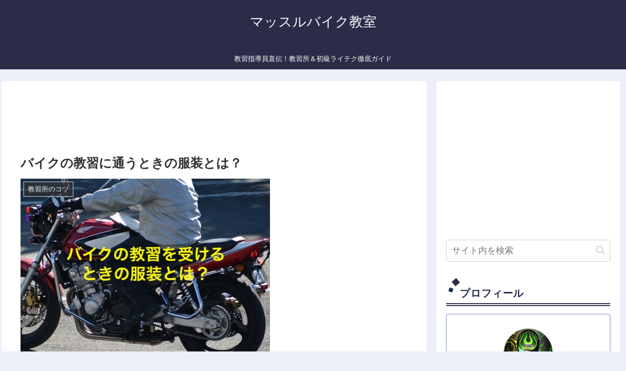

--- FILE ---
content_type: text/html; charset=utf-8
request_url: https://www.google.com/recaptcha/api2/aframe
body_size: 265
content:
<!DOCTYPE HTML><html><head><meta http-equiv="content-type" content="text/html; charset=UTF-8"></head><body><script nonce="KPBbFmJjDJdrgggXbnicGw">/** Anti-fraud and anti-abuse applications only. See google.com/recaptcha */ try{var clients={'sodar':'https://pagead2.googlesyndication.com/pagead/sodar?'};window.addEventListener("message",function(a){try{if(a.source===window.parent){var b=JSON.parse(a.data);var c=clients[b['id']];if(c){var d=document.createElement('img');d.src=c+b['params']+'&rc='+(localStorage.getItem("rc::a")?sessionStorage.getItem("rc::b"):"");window.document.body.appendChild(d);sessionStorage.setItem("rc::e",parseInt(sessionStorage.getItem("rc::e")||0)+1);localStorage.setItem("rc::h",'1768888795046');}}}catch(b){}});window.parent.postMessage("_grecaptcha_ready", "*");}catch(b){}</script></body></html>

--- FILE ---
content_type: text/css
request_url: https://kyosyu-teacher.com/wp-content/themes/cocoon-child-master/style.css?ver=6.3.7&fver=20230325104820
body_size: 632
content:
@charset "UTF-8";

/*!
Theme Name: Cocoon Child
Template:   cocoon-master
Version:    1.0.6
*/

/************************************
** 子テーマ用のスタイルを書く
************************************/
/*必要ならばここにコードを書く*/

/*スキン見出し2リセット*/
.article h2 {
    padding: 0;
    background-color: unset;
    border-right:none;
    border-left:none;
    border-radius: unset;
    color: unset;
    position: unset;
}

/*スキン見出し3リセット*/
.article h3 {
    padding: 0;
    border: unset;
    border-radius: unset;
    background-image: unset;
}


/*見出し2カスタマイズ*/
.article h2 {
    background: #2b3467; /*背景色*/
  padding: 0.5em;/*文字周りの余白*/
  color: white;/*文字を白に*/
  border-radius: 0.5em;/*角の丸み*/
}
	
/*見出し3カスタマイズ*/
.article h3 {
   /*線の種類（実線） 太さ 色*/
  border-bottom: solid 3px #bad7e3;
}






/************************************
** レスポンシブデザイン用のメディアクエリ
************************************/
/*1240px以下*/
@media screen and (max-width: 1240px){
  /*必要ならばここにコードを書く*/
}

/*1030px以下*/
@media screen and (max-width: 1030px){
  /*必要ならばここにコードを書く*/
}

/*768px以下*/
@media screen and (max-width: 768px){
  /*必要ならばここにコードを書く*/
}

/*480px以下*/
@media screen and (max-width: 480px){
  /*必要ならばここにコードを書く*/
}








/*プロフィールFEEDとRSSのボタン削除*/
a.follow-button.feedly-button.feedly-follow-button-sq{
display:none;
}
a.follow-button.rss-button.rss-follow-button-sq{
display:none;
}








